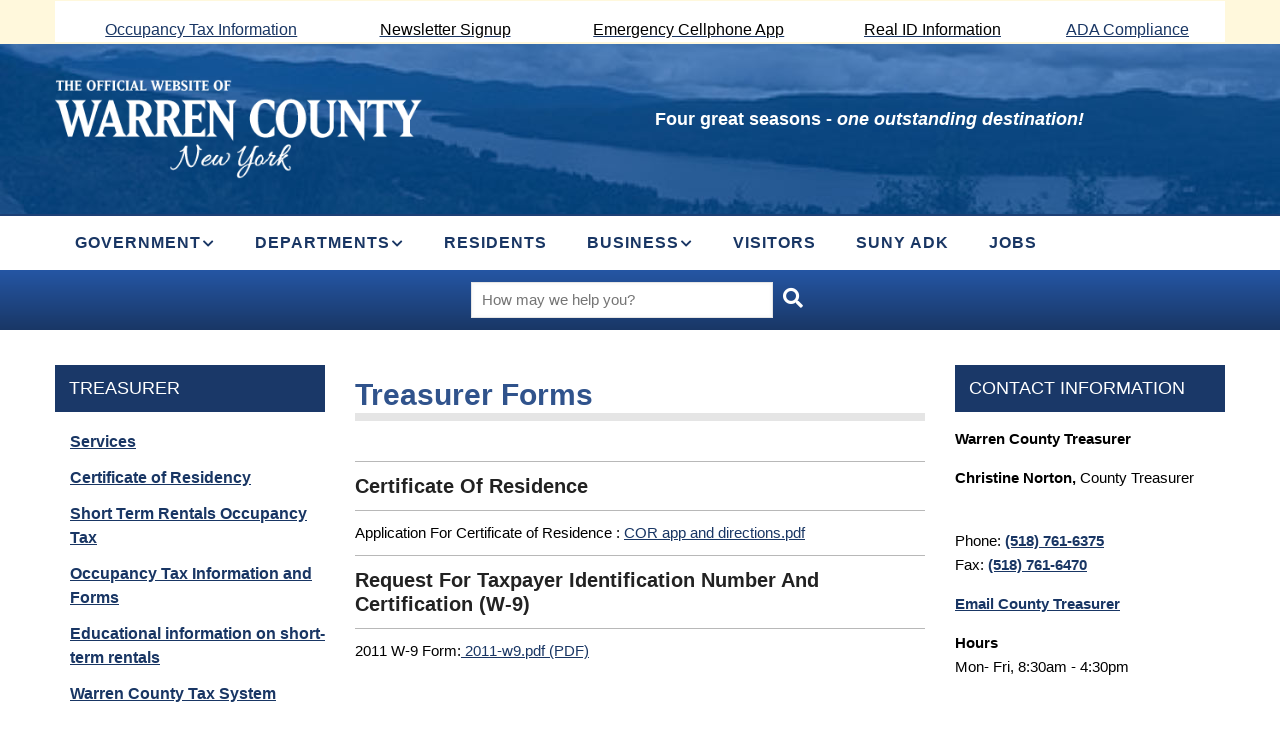

--- FILE ---
content_type: text/html; charset=UTF-8
request_url: https://www.warrencountyny.gov/treasurer/forms
body_size: 7914
content:
<!DOCTYPE html>
<html lang="en" dir="ltr" prefix="content: http://purl.org/rss/1.0/modules/content/  dc: http://purl.org/dc/terms/  foaf: http://xmlns.com/foaf/0.1/  og: http://ogp.me/ns#  rdfs: http://www.w3.org/2000/01/rdf-schema#  schema: http://schema.org/  sioc: http://rdfs.org/sioc/ns#  sioct: http://rdfs.org/sioc/types#  skos: http://www.w3.org/2004/02/skos/core#  xsd: http://www.w3.org/2001/XMLSchema# ">
  <head>
    <meta charset="utf-8" />
<noscript><style>form.antibot * :not(.antibot-message) { display: none !important; }</style>
</noscript><script async src="https://www.googletagmanager.com/gtag/js?id=UA-1613108-1"></script>
<script>window.dataLayer = window.dataLayer || [];function gtag(){dataLayer.push(arguments)};gtag("js", new Date());gtag("set", "developer_id.dMDhkMT", true);gtag("config", "UA-1613108-1", {"groups":"default","anonymize_ip":true,"page_placeholder":"PLACEHOLDER_page_path","allow_ad_personalization_signals":false});</script>
<meta name="Generator" content="Drupal 10 (https://www.drupal.org)" />
<meta name="MobileOptimized" content="width" />
<meta name="HandheldFriendly" content="true" />
<meta name="viewport" content="width=device-width, initial-scale=1.0" />
<link rel="icon" href="/sites/default/files/iconWarren1.ico" type="image/vnd.microsoft.icon" />
<link rel="canonical" href="https://www.warrencountyny.gov/treasurer/forms" />
<link rel="shortlink" href="https://www.warrencountyny.gov/node/285" />

    <title>Treasurer Forms | Warren County</title>
    <link rel="stylesheet" media="all" href="/sites/default/files/css/css_fzU4ZIGARelPtOU8LwKhyFKS8IutinG1jU0bfBZohAI.css?delta=0&amp;language=en&amp;theme=gavias_colin&amp;include=[base64]" />
<link rel="stylesheet" media="all" href="/sites/default/files/css/css_QhmOsqi2JOLzW6Gj-A0sjQJzSzQa-wRpOQOvsjjkU7U.css?delta=1&amp;language=en&amp;theme=gavias_colin&amp;include=[base64]" />
<link rel="stylesheet" media="all" href="//fonts.googleapis.com/css?family=Work+Sans:400,500,600,700" />
<link rel="stylesheet" media="all" href="//fonts.googleapis.com/css?family=Roboto:400,700" />
<link rel="stylesheet" media="all" href="/sites/default/files/css/css_gk0SDPtsHkB6fgO0UscTWyIy5ZcsGaq7OR-KLqx_Qe8.css?delta=4&amp;language=en&amp;theme=gavias_colin&amp;include=[base64]" />


    <script type="application/json" data-drupal-selector="drupal-settings-json">{"path":{"baseUrl":"\/","pathPrefix":"","currentPath":"node\/285","currentPathIsAdmin":false,"isFront":false,"currentLanguage":"en"},"pluralDelimiter":"\u0003","suppressDeprecationErrors":true,"google_analytics":{"account":"UA-1613108-1","trackOutbound":true,"trackMailto":true,"trackTel":true,"trackDownload":true,"trackDownloadExtensions":"7z|aac|arc|arj|asf|asx|avi|bin|csv|doc(x|m)?|dot(x|m)?|exe|flv|gif|gz|gzip|hqx|jar|jpe?g|js|mp(2|3|4|e?g)|mov(ie)?|msi|msp|pdf|phps|png|ppt(x|m)?|pot(x|m)?|pps(x|m)?|ppam|sld(x|m)?|thmx|qtm?|ra(m|r)?|sea|sit|tar|tgz|torrent|txt|wav|wma|wmv|wpd|xls(x|m|b)?|xlt(x|m)|xlam|xml|z|zip"},"simpleResponsiveTable":{"maxWidth":"800","modulePath":"modules\/contrib\/simple_responsive_table"},"ckeditorAccordion":{"accordionStyle":{"collapseAll":1,"keepRowsOpen":null,"animateAccordionOpenAndClose":1,"openTabsWithHash":1,"allowHtmlInTitles":0}},"ajaxTrustedUrl":{"\/saa":true},"user":{"uid":0,"permissionsHash":"f68154105c82cdc50d53f11bd5ddd6abf83e50807e97437f47610da3aaab52db"}}</script>
<script src="/sites/default/files/js/js_3A8zzJ1LgrruuLRkazeOuAOu2N-IWVWviY4V0o_9zyg.js?scope=header&amp;delta=0&amp;language=en&amp;theme=gavias_colin&amp;include=eJx9j9EOwjAIRX9orp_U0BYbIsJS2JL-vVMTNZ3ZG_dwDwn5hoVcW4SctRVSCZ9pvjYVRylThY3AYlYmCZU1AV_M-57qd_esekwrccEW_uMZzNDtcNmYfqR3Ou8y9FF4oaOlWhkjCHB3yhZGMBndlx00tEXFaMPokBiHRx9JqXbu"></script>


    

          <style type="text/css">
        form#webform-submission-boe-election-inspector-signup-add-form legend {border-bottom:none!important}video {width:100%}
      </style>
    
          <style class="customize"></style>
    
    <link rel="stylesheet" href="https://www.warrencountyny.gov/themes/custom/gavias_colin/css/custom.css" media="screen" />
    <link rel="stylesheet" href="https://www.warrencountyny.gov/themes/custom/gavias_colin/css/update.css" media="screen" />

  </head>

  
  <body class="gavias-content-builder layout-no-sidebars wide path-node node--type-department-page">

    <a href="#page-main-content" class="visually-hidden focusable">
      Skip to main content
    </a>

    
    
      <div class="dialog-off-canvas-main-canvas" data-off-canvas-main-canvas>
    <div class="gva-body-wrapper">
	<div class="body-page gva-body-page">
	   <header id="header" class="header-default">

      <div class="topbar">
      <div class="topbar-inner">
        <div class="container">
          <div class="content">  <div class="region region-topbar">
    <div id="block-gaviascontentbuildertophomepagebanner" class="block block-gavias-content-builder block-gavias-content-builder-blockgavias-content-builder-block____2 no-title">
  
    
      <div class="content block-content">
      <div class="gavias-blockbuilder-content">
   
           		         		         		         		         						<div class="gbb-row-wrapper">
		  			  	<div class=" gbb-row   bg-size-width-100 "  style="background-color:white" >
		    	<div class="bb-inner remove_margin remove_padding remove_padding_col">  
		      	<div class="bb-container container">
			        	<div class="row">
			          	<div class="row-wrapper clearfix">
										<div  class="gsc-column col-lg-3 col-md-3 col-sm-6 col-xs-12 ">
	      <div class="column-inner  bg-size-cover  " >
	         <div class="column-content-inner">
	                                <div class="widget gsc-icon-box left box-margin-0 hptopicon text-dark"  >
               
               
               <div class="highlight_content">
                  <div class="title">
                                       </div>
                                       <div class="desc "><p><a title="occ" href="/treasurer/bedtax">Occupancy Tax Information</a></p></div>
                     
               </div>

                
            </div> 
            

            

         	         </div>  
	         	      </div>
	    </div>
	   		<div  class="gsc-column col-lg-2 col-md-2 col-sm-4 col-xs-12 ">
	      <div class="column-inner  bg-size-cover  " >
	         <div class="column-content-inner">
	                                <div class="widget gsc-icon-box left box-margin-0 hptopicon text-dark"  >
               
               
               <div class="highlight_content">
                  <div class="title">
                                       </div>
                                       <div class="desc "><p><a href="https://mailchi.mp/0e245218314e/warrencountyny"><span style="color: #000000;">Newsletter Signup</span></a></p></div>
                     
               </div>

                
            </div> 
            

            

         	         </div>  
	         	      </div>
	    </div>
	   		<div  class="gsc-column col-lg-3 col-md-3 col-sm-6 col-xs-12 ">
	      <div class="column-inner  bg-size-cover  " >
	         <div class="column-content-inner">
	                                <div class="widget gsc-icon-box left box-margin-0 hptopicon text-dark"  >
               
               
               <div class="highlight_content">
                  <div class="title">
                                       </div>
                                       <div class="desc "><p style="text-align: left;"><a href="/news/warren-county-oes-releases-new-emergency-notification-app-cellphones"><span style="color: #000000;">Emergency Cellphone App</span></a></p>
<!--<p style="text-align: left;"><a title="Amended Official Gen. Election 2021 Results" href="https://ny.votereporting.com/WAR/144/Summary/">Amended Official Gen. Election 2021 Results</a></p>--></div>
                     
               </div>

                
            </div> 
            

            

         	         </div>  
	         	      </div>
	    </div>
	   		<div  class="gsc-column col-lg-2 col-md-2 col-sm-4 col-xs-12 ">
	      <div class="column-inner  bg-size-cover  " >
	         <div class="column-content-inner">
	                                <div class="widget gsc-icon-box left box-margin-0 hptopicon text-dark"  >
               
               
               <div class="highlight_content">
                  <div class="title">
                                       </div>
                                       <div class="desc "><p><a href="/clerk/dmvedl"><span style="color: #000000;">Real ID Information</span></a></p></div>
                     
               </div>

                
            </div> 
            

            

         	         </div>  
	         	      </div>
	    </div>
	   		<div  class="gsc-column col-lg-2 col-md-2 col-sm-4 col-xs-12 ">
	      <div class="column-inner  bg-size-cover  " >
	         <div class="column-content-inner">
	                                <div class="widget gsc-icon-box top-center box-margin-small text-dark"  >
               
               
               <div class="highlight_content">
                  <div class="title">
                                       </div>
                                       <div class="desc "><p><a title="ADA Compliance" href="/ADA/Home">ADA Compliance</a></p></div>
                     
               </div>

                
            </div> 
            

            

         	         </div>  
	         	      </div>
	    </div>
	   							</div>
	     	 			</div>
    				</div>
  				</div>  
			  			</div>  
		</div>
		  
 </div> 

    </div>
  </div>

  </div>
</div>
        </div>
      </div>
    </div>
  
    
  <div class="header-main">
    <div class="container">
      <div class="header-inner clearfix">
        <div class="row">
          <div class="col-md-6 col-sm-4 col-xs-4 branding">
                            <div class="region region-branding">
    
      <a href="/" title="Home" rel="home" class="site-branding-logo">
        
        <img class="logo-site" src="/sites/default/files/wc-whlogo.png" alt="Home" />
        
    </a>
    
  </div>

                      </div>
          <div class="col-md-6 col-sm-8 col-xs-8 right-header">
                            <div class="region region-header-right">
    <div id="block-tagline" class="tagblock block block-block-content block-block-content44bd81a6-4bbe-4bc9-9c36-3874721ec1dd no-title">
  
    
      <div class="content block-content">
      
            <div class="clearfix text-formatted field field--name-body field--type-text-with-summary field--label-hidden field__item"><p><strong>Four great seasons - <em>one outstanding destination!</em></strong></p>
</div>
      
    </div>
  </div>

  </div>

                      </div>
        </div>
      </div>
    </div>
  </div>

  <div class="main-menu ">
    <div class="container header-content-layout">
      <div class="header-main-inner p-relative">
        <div class="row">
          <div class="col-md-12 col-sm-12 col-xs-12 p-static">
            <div class="area-main-menu">
              <div class="area-inner">
                <div class="gva-offcanvas-mobile">
                  <div class="close-offcanvas hidden"><i class="fa fa-times"></i></div>
                                        <div class="region region-main-menu">
    <nav aria-labelledby="block-gavias-colin-main-menu-menu" id="block-gavias-colin-main-menu" class="block block-menu navigation menu--main">
          
  
  <h2  class="visually-hidden block-title block-title" id="block-gavias-colin-main-menu-menu"><span>Main navigation</span></h2>
  
  <div class="block-content">
                 
<div class="gva-navigation">

              <ul  class="clearfix gva_menu gva_menu_main">
      
                              
            <li  class="menu-item menu-item--expanded ">
        <a href="/gov">          GOVERNMENT<span class="icaret nav-plus fas fa-chevron-down"></span>        </a>
          
                      <ul class="menu sub-menu">
                              
            <li  class="menu-item">
        <a href="/bos">          Board of Supervisors        </a>
          
              </li>
                          
            <li  class="menu-item">
        <a href="/gov#ctygov">          County Government        </a>
          
              </li>
                          
            <li  class="menu-item">
        <a href="/gov#stategov">          State Government        </a>
          
              </li>
                          
            <li  class="menu-item">
        <a href="/gov#towngov">          Town Government        </a>
          
              </li>
        </ul>
        </li>
                         
         
                  
            <li  class="menu-item menu-item--expanded  gva-mega-menu megamenu menu-grid menu-columns-3">
        <a href="/departments">          DEPARTMENTS<span class="icaret nav-plus fas fa-chevron-down"></span>        </a>
          
                      <ul class="menu sub-menu">
                              
            <li  class="menu-item menu-item--expanded">
        <a href="">          A-C<span class="icaret nav-plus fas fa-chevron-down"></span>        </a>
          
                      <ul class="menu sub-menu">
                              
            <li  class="menu-item">
        <a href="/ofa">          Aging, Office for the        </a>
          
              </li>
                          
            <li  class="menu-item">
        <a href="/counsel">          Assigned Counsel        </a>
          
              </li>
                          
            <li  class="menu-item">
        <a href="/auditor">          Auditor        </a>
          
              </li>
                          
            <li  class="menu-item">
        <a href="/boe">          Board Of Elections        </a>
          
              </li>
                          
            <li  class="menu-item">
        <a href="/boardofethics">          Board of Ethics        </a>
          
              </li>
                          
            <li  class="menu-item">
        <a href="/bos">          Board of Supervisors        </a>
          
              </li>
                          
            <li  class="menu-item">
        <a href="/fpbc">          Building Code Enforcement        </a>
          
              </li>
                          
            <li  class="menu-item">
        <a href="/civilservice">          Civil Service        </a>
          
              </li>
                          
            <li  class="menu-item">
        <a href="/gov/clerk">          Clerk Of Board Of Supervisors        </a>
          
              </li>
                          
            <li  class="menu-item">
        <a href="/gov/countyadministrator">          County Administrator        </a>
          
              </li>
                          
            <li  class="menu-item">
        <a href="/countyattorney">          County Attorney        </a>
          
              </li>
                          
            <li  class="menu-item">
        <a href="/clerk">          County Clerk        </a>
          
              </li>
                          
            <li  class="menu-item">
        <a href="/historian">          County Historian        </a>
          
              </li>
                          
            <li  class="menu-item">
        <a href="/cs">          Countryside Adult Home        </a>
          
              </li>
        </ul>
        </li>
                          
            <li  class="menu-item menu-item--expanded">
        <a href="">          D-M<span class="icaret nav-plus fas fa-chevron-down"></span>        </a>
          
                      <ul class="menu sub-menu">
                              
            <li  class="menu-item">
        <a href="/employmenttraining">          Department Of Workforce Development        </a>
          
              </li>
                          
            <li  class="menu-item">
        <a href="/da">          District Attorney        </a>
          
              </li>
                          
            <li  class="menu-item">
        <a href="/clerk/dmv">          DMV        </a>
          
              </li>
                          
            <li  class="menu-item">
        <a href="/economicdevelopment">          Economic Development        </a>
          
              </li>
                          
            <li  class="menu-item">
        <a href="/emergencyservices">          Emergency Services        </a>
          
              </li>
                          
            <li  class="menu-item">
        <a href="/extension">          Extension Services        </a>
          
              </li>
                          
            <li  class="menu-item">
        <a href="/airport">          Floyd Bennett Memorial Airport        </a>
          
              </li>
                          
            <li  class="menu-item">
        <a href="/foster-children-program">          Foster Contact        </a>
          
              </li>
                          
            <li  class="menu-item">
        <a href="/gis">          GIS Program        </a>
          
              </li>
                          
            <li  class="menu-item">
        <a href="/healthservices">          Health Services        </a>
          
              </li>
                          
            <li  class="menu-item">
        <a href="/hr">          Human Resources        </a>
          
              </li>
                          
            <li  class="menu-item">
        <a href="/it">          Information Technology        </a>
          
              </li>
                          
            <li  class="menu-item">
        <a href="/mhcs">          Mental Health - Community Services        </a>
          
              </li>
        </ul>
        </li>
                          
            <li  class="menu-item menu-item--expanded">
        <a href="">          N-Z<span class="icaret nav-plus fas fa-chevron-down"></span>        </a>
          
                      <ul class="menu sub-menu">
                              
            <li  class="menu-item">
        <a href="/parksandrec">          Parks and Recreation        </a>
          
              </li>
                          
            <li  class="menu-item">
        <a href="/planning">          Planning And Community Development        </a>
          
              </li>
                          
            <li  class="menu-item">
        <a href="/probation">          Probation        </a>
          
              </li>
                          
            <li  class="menu-item">
        <a href="/public-defender">          Public Defender        </a>
          
              </li>
                          
            <li  class="menu-item">
        <a href="/dpw">          Public Works        </a>
          
              </li>
                          
            <li  class="menu-item">
        <a href="/purchasing">          Purchasing        </a>
          
              </li>
                          
            <li  class="menu-item">
        <a href="/rp">          Real Property Tax Services        </a>
          
              </li>
                          
            <li  class="menu-item">
        <a href="/insurance">          Self Insurance        </a>
          
              </li>
                          
            <li  class="menu-item">
        <a href="/sheriff">          Sheriff        </a>
          
              </li>
                          
            <li  class="menu-item">
        <a href="/SocServ">          Social Services        </a>
          
              </li>
                          
            <li  class="menu-item">
        <a href="https://www.sunyacc.edu">          SUNY Adirondack        </a>
          
              </li>
                          
            <li  class="menu-item">
        <a href="/tourism">          Tourism        </a>
          
              </li>
                          
            <li  class="menu-item">
        <a href="/trafficsafety">          Traffic Safety | STOP-DWI        </a>
          
              </li>
                          
            <li  class="menu-item">
        <a href="/treasurer">          Treasurer        </a>
          
              </li>
                          
            <li  class="menu-item">
        <a href="/veterans">          Veterans&#039; Services        </a>
          
              </li>
                          
            <li  class="menu-item">
        <a href="/weights">          Weights and Measures        </a>
          
              </li>
                          
            <li  class="menu-item">
        <a href="https://www.warrencountyny.gov/wic">          WIC        </a>
          
              </li>
                          
            <li  class="menu-item">
        <a href="/youth">          Youth Bureau        </a>
          
              </li>
        </ul>
        </li>
        </ul>
        </li>
                          
            <li  class="menu-item ">
        <a href="/residents">          RESIDENTS        </a>
          
              </li>
                          
            <li  class="menu-item menu-item--expanded ">
        <a href="/business">          BUSINESS<span class="icaret nav-plus fas fa-chevron-down"></span>        </a>
          
                      <ul class="menu sub-menu">
                              
            <li  class="menu-item">
        <a href="/LDC">          Local Development Corporation        </a>
          
              </li>
        </ul>
        </li>
                          
            <li  class="menu-item ">
        <a href="https://www.visitlakegeorge.com">          VISITORS        </a>
          
              </li>
                          
            <li  class="menu-item ">
        <a href="https://www.sunyacc.edu/">          SUNY ADK        </a>
          
              </li>
                          
            <li  class="menu-item ">
        <a href="https://www.warrencountyny.gov/JOBS">          JOBS        </a>
          
              </li>
        </ul>
  

</div>


        </div>  
</nav>

  </div>


                                                    </div>

                <div id="menu-bar" class="menu-bar hidden-lg hidden-md">
                  <span class="one"></span>
                  <span class="two"></span>
                  <span class="three"></span>
                </div>

                
                              </div>
            </div>
          </div>

        </div>
      </div>
    </div>
  </div>

</header>

	   
		<div role="main" class="main main-page">

			<div class="clearfix"></div>
			
							<div class="help gav-help-region">
					<div class="container">
						<div class="content-inner">
							
						</div>
					</div>
				</div>
			
			<div class="clearfix"></div>
							<div class="before_content area">
					<div class="container">
						<div class="row">
							<div class="col-xs-12">
								  <div class="region region-before-content">
    <div class="views-exposed-form block block-views block-views-exposed-filter-blocksaa-page-1 no-title" data-drupal-selector="views-exposed-form-saa-page-1" id="block-exposedformsaapage-1">
  
    
      <div class="content block-content">
      <form action="/saa" method="get" id="views-exposed-form-saa-page-1" accept-charset="UTF-8">
  <div class="form--inline clearfix">
  <div class="js-form-item form-item js-form-type-textfield form-type-textfield js-form-item-search-api-fulltext form-item-search-api-fulltext">
      <label for="edit-search-api-fulltext">Search</label>
        <input placeholder="How may we help you?" data-drupal-selector="edit-search-api-fulltext" type="text" id="edit-search-api-fulltext" name="search_api_fulltext" value="" size="30" maxlength="128" class="form-text" />

        </div>
<div data-drupal-selector="edit-actions" class="form-actions js-form-wrapper form-wrapper" id="edit-actions--9253711768786336"><input data-drupal-selector="edit-submit-saa" type="submit" id="edit-submit-saa" value="" class="button js-form-submit form-submit" />
</div>

</div>

</form>

    </div>
  </div>

  </div>

								</div>
						</div>
					</div>
				</div>
			
			<div class="clearfix"></div>

			<div id="content" class="content content-full">
				<div class="container container-bg">
					<div class="content-main-inner">
	<div class="row">
		
					
					 

		<div id="page-main-content" class="main-content col-xs-12 col-md-6 col-md-push-3 sb-r sb-l ">

			<div class="main-content-inner">
				
									<div class="content-top">
						  <div class="region region-content-top">
    <div id="block-gavias-colin-page-title" class="block block-core block-page-title-block no-title">
  
    
      <div class="content block-content">
      
  <h1 class="title page-title"><span class="field field--name-title field--type-string field--label-hidden">Treasurer Forms</span>
</h1>


    </div>
  </div>

  </div>

					</div>
				
									<div class="content-main">
						  <div class="region region-content">
    <div id="block-gavias-colin-content" class="block block-system block-system-main-block no-title">
  
    
      <div class="content block-content">
      

<article data-history-node-id="285" class="node node--type-department-page node--promoted node--view-mode-full clearfix">
  <header>
    
            
      </header>
  <div class="node__content clearfix">
    
            <div class="clearfix text-formatted field field--name-body field--type-text-with-summary field--label-hidden field__item"><hr>
<h3>Certificate of Residence</h3>

<hr>
<p>Application For Certificate of Residence : <a href="/sites/default/files/treasurer/docs/COR%20app%20and%20directions.pdf">COR app and directions.pdf</a></p>

<hr>
<h3>Request for Taxpayer Identification Number and Certification (W-9)</h3>

<hr>
<p>2011 W-9 Form:<a href="/sites/default/files/treasurer/docs/2011-w9.pdf">&nbsp;2011-w9.pdf&nbsp;(PDF)</a></p>

<p>&nbsp;</p>
</div>
      
  </div>
</article>

    </div>
  </div>

  </div>

					</div>
				
							</div>

		</div>

		<!-- Sidebar Left -->
											 				 		
			
			<div class="col-md-3 col-md-pull-6 col-sm-12 col-xs-12 sidebar sidebar-left">
				<div class="sidebar-inner">
					  <div class="region region-sidebar-left">
    <div id="block-treasurernavigation" class="navblock block block-block-content block-block-content257048ca-706a-4874-bb97-e8774ebcd2e2 no-title">
  
    
      <div class="content block-content">
      
            <div class="clearfix text-formatted field field--name-body field--type-text-with-summary field--label-hidden field__item"><h3><a href="/treasurer">Treasurer</a></h3><ul><li><a href="/treasurer/services">Services</a></li><li><a href="/treasurer/residency">Certificate of Residency</a></li><li><a href="/Treasurer/STRBT">Short Term Rentals Occupancy Tax</a></li><li><a href="/treasurer/bedtax">Occupancy Tax Information and Forms</a></li><li><a href="/sites/default/files/STR%20Lunch%20%26%20Learn.4.9.25.pdf">Educational information on short-term rentals</a></li><li><a href="https://public.warrencountyny.gov/vinyl/app/Property Taxes">Warren County Tax System</a></li><li><a href="/treasurer/forms">Forms</a></li><li><a href="/sites/default/files/treasurer/docs/2026%20Petition%20and%20Notice%20of%20Foreclosure.pdf">2026&nbsp;Petition &amp; Notice of Foreclosure</a></li></ul><p><strong>Reports</strong></p><ul><li><a href="/treasurer/financial">Financial Reports</a></li><li><a href="/treasurer/budgets">Budget Reports</a></li></ul><hr></div>
      
    </div>
  </div>

  </div>

				</div>
			</div>
				<!-- End Sidebar Left -->

		<!-- Sidebar Right -->
																 

			<div class="col-lg-3 col-md-3 col-sm-12 col-xs-12 sidebar sidebar-right theiaStickySidebar">
				<div class="sidebar-inner">
					  <div class="region region-sidebar-right">
    <div id="block-treasurercontact" class="contactblock block block-block-content block-block-content63fcbbd7-5e76-4d0b-a0d2-d55e1497bbd1 no-title">
  
    
      <div class="content block-content">
      
            <div class="clearfix text-formatted field field--name-body field--type-text-with-summary field--label-hidden field__item"><h3>CONTACT INFORMATION</h3>

<p><strong>Warren County Treasurer</strong></p>

<p><strong>Christine Norton, </strong>County Treasurer<br>
&nbsp;</p>

<p>Phone:&nbsp;<a href="http://(518) 761-6375"><strong>(518) 761-6375</strong></a><br>
Fax:&nbsp;<a href="http://(518) 761-6470"><strong>(518) 761-6470</strong></a></p>

<p><strong><a href="/treasurer/contact">Email County Treasurer</a></strong></p>

<p><strong>Hours</strong><br>
Mon-&nbsp;Fri, 8:30am - 4:30pm</p>

<p>&nbsp;</p>
</div>
      
    </div>
  </div>

  </div>

				</div>
			</div>
				<!-- End Sidebar Right -->
		
	</div>
</div>
				</div>
			</div>

							<div class="highlighted area">
					<div class="container">
						  <div class="region region-highlighted">
    <div data-drupal-messages-fallback class="hidden"></div>

  </div>

					</div>
				</div>
			
			
      

		</div>
	</div>

	
<footer id="footer" class="footer">
  <div class="footer-inner">

     <div class="footer-center">
        <div class="container">
           <div class="row">
                              <div class="footer-first col-lg-3 col-md-3 col-sm-12 col-xs-12 column">
                    <div class="region region-footer-first">
    <div id="block-footercontactblock" class="block block-block-content block-block-content2ccb7a18-e719-44ed-b826-91447265c8d7 no-title">
  
    
      <div class="content block-content">
      
            <div class="clearfix text-formatted field field--name-body field--type-text-with-summary field--label-hidden field__item"><p class="text-align-center"><img alt="Warren County seal" data-entity-type="image" data-entity-uuid="0" id="countyseal" src="/sites/default/files/wc-seal.png"></p>

<p class="text-align-center">Contact Warren County:</p>

<p class="text-align-center"><strong>Warren County Municipal Center</strong><br>
1340 U.S. 9,<br>
Lake George, NY 12845</p>

<p class="text-align-center">Phone: <strong>(518) 761-6355</strong></p>

<p class="text-align-center">© 2023 Copyright Warren County</p></div>
      
    </div>
  </div>

  </div>

                </div>
              
                             <div class="footer-second col-lg-3 col-md-3 col-sm-12 col-xs-12 column">
                    <div class="region region-footer-second">
    <div id="block-footernavigation" class="block block-block-content block-block-content5e8daa47-265b-4152-9807-613d123e5461 no-title">
  
    
      <div class="content block-content">
      
            <div class="clearfix text-formatted field field--name-body field--type-text-with-summary field--label-hidden field__item"><p><a href="/business">Business</a></p>

<p><a href="/residents">Residents</a></p>

<p><a href="/visitors">Visitors</a></p>

<p><a href="/departments">Departments</a></p>

<p><a href="/gov">Government</a></p>

<p><a href="/contact">Contact</a></p>
</div>
      
    </div>
  </div>

  </div>

                </div>
              
                              <div class="footer-third col-lg-3 col-md-3 col-sm-12 col-xs-12 column">
                    <div class="region region-footer-third">
    <div id="block-footersecondarynavigation" class="block block-block-content block-block-contentb58374d5-26d8-40da-81c1-9aabee5524ad no-title">
  
    
      <div class="content block-content">
      
            <div class="clearfix text-formatted field field--name-body field--type-text-with-summary field--label-hidden field__item"><p><a href="/2013-08ada">Accessibility &amp; Standards</a></p>

<p><a href="/bos">Directory of Officials</a></p>

<p><a href="https://www.visitlakegeorge.com/privacy-policy">Privacy Policy</a></p>
</div>
      
    </div>
  </div>

  </div>

                </div>
              
                               <div class="footer-four col-lg-3 col-md-3 col-sm-12 col-xs-12 column">
                    <div class="region region-footer-four">
    <div id="block-footercountyconnections" class="block block-block-content block-block-contentd9616411-c3d9-40f4-8eb3-79cf3cd935ee no-title">
  
    
      <div class="content block-content">
      
            <div class="clearfix text-formatted field field--name-body field--type-text-with-summary field--label-hidden field__item"><p class="text-align-center"><strong>County Connections</strong></p>

<div class="text-align-center" id="socialconnect"><a href="https://www.facebook.com/warrencountyny"><i class="fab fa-facebook-f" title="Facebook Link"><span class="visuallyHidden">Link to our Facebook Account</span></i></a><a href="https://x.com/warrencountyny"><i class="fab fa-twitter" title="X Link"><span class="visuallyHidden">Link to our X Account</span></i></a></div>

<div class="text-align-center" id="google_translate_element">&nbsp;</div>
<script type="text/javascript">
function googleTranslateElementInit() {
  new google.translate.TranslateElement({pageLanguage: 'en'}, 'google_translate_element');
}
</script><script type="text/javascript" src="//translate.google.com/translate_a/element.js?cb=googleTranslateElementInit"></script></div>
      
    </div>
  </div>

  </div>

                </div>
                         </div>
        </div>
    </div>
  </div>

  
</footer>
</div>


  </div>

    
    <script src="/sites/default/files/js/js_rmKcASva-tZ49U7BWTU2aq6BOygZsn6kl0C1rqG-M2U.js?scope=footer&amp;delta=0&amp;language=en&amp;theme=gavias_colin&amp;include=eJx9j9EOwjAIRX9orp_U0BYbIsJS2JL-vVMTNZ3ZG_dwDwn5hoVcW4SctRVSCZ9pvjYVRylThY3AYlYmCZU1AV_M-57qd_esekwrccEW_uMZzNDtcNmYfqR3Ou8y9FF4oaOlWhkjCHB3yhZGMBndlx00tEXFaMPokBiHRx9JqXbu"></script>
<script src="/modules/contrib/ckeditor_accordion/js/accordion.frontend.min.js?t8kxum"></script>
<script src="/modules/custom/gavias_content_builder/vendor/skrollr.min.js?v=1.x"></script>
<script src="/modules/custom/gavias_content_builder/vendor/main.js?v=1.x"></script>
<script src="/sites/default/files/js/js_c1n-574EmzORVwhTKvMhbTmZf1kq7L6Ez-HURmW_fCY.js?scope=footer&amp;delta=4&amp;language=en&amp;theme=gavias_colin&amp;include=eJx9j9EOwjAIRX9orp_U0BYbIsJS2JL-vVMTNZ3ZG_dwDwn5hoVcW4SctRVSCZ9pvjYVRylThY3AYlYmCZU1AV_M-57qd_esekwrccEW_uMZzNDtcNmYfqR3Ou8y9FF4oaOlWhkjCHB3yhZGMBndlx00tEXFaMPokBiHRx9JqXbu"></script>


        <div id="gva-overlay"></div>
    <script> (function(){ var s = document.createElement('script'); var h = document.querySelector('head') || document.body; s.src = 'https://acsbapp.com/apps/app/dist/js/app.js'; s.async = true; s.onload = function(){ acsbJS.init({ statementLink : '', footerHtml : '', hideMobile : false, hideTrigger : false, disableBgProcess : false, language : 'en', position : 'right', leadColor : '#146FF8', triggerColor : '#146FF8', triggerRadius : '50%', triggerPositionX : 'right', triggerPositionY : 'bottom', triggerIcon : 'people', triggerSize : 'bottom', triggerOffsetX : 20, triggerOffsetY : 20, mobile : { triggerSize : 'small', triggerPositionX : 'right', triggerPositionY : 'bottom', triggerOffsetX : 10, triggerOffsetY : 10, triggerRadius : '20' } }); }; h.appendChild(s); })();</script>
  <script defer src="https://static.cloudflareinsights.com/beacon.min.js/vcd15cbe7772f49c399c6a5babf22c1241717689176015" integrity="sha512-ZpsOmlRQV6y907TI0dKBHq9Md29nnaEIPlkf84rnaERnq6zvWvPUqr2ft8M1aS28oN72PdrCzSjY4U6VaAw1EQ==" data-cf-beacon='{"version":"2024.11.0","token":"f3d3647660254df9ad08e8429c7c7856","r":1,"server_timing":{"name":{"cfCacheStatus":true,"cfEdge":true,"cfExtPri":true,"cfL4":true,"cfOrigin":true,"cfSpeedBrain":true},"location_startswith":null}}' crossorigin="anonymous"></script>
</body>
</html>


--- FILE ---
content_type: text/css
request_url: https://www.warrencountyny.gov/themes/custom/gavias_colin/css/custom.css
body_size: 2819
content:
.content ul {margin-bottom:20px;}

.sidebar-inner ul {margin-bottom:0;}

.content img { margin-bottom: 20px; }

hr {
    margin-top: 10px;
    margin-bottom: 10px;
    border: 0;
    border-top: 1px solid #b8b8b8; }

.sidebar-inner hr {
        border-top: 2px solid #b8b8b8; }

b, strong { font-weight: 600; }

.tagblock {color:white; font-size:18px;padding-top:8px;}
iframe {border:none!important;}

strong.field-content.eventdate {
    padding-bottom: 15px;
    display: block; font-size:17px;}

.before_content.area {background-image: linear-gradient(#2556a4, #193766);margin-bottom: 35px;}

.search-form__submit {
    border: none;
    background: transparent;
    font-family: 'FontAwesome';
    color: white;
    font-weight: 900; font-size:20px;}

.js-form-item.form-item.js-form-type-textfield.form-item-search-api-fulltext.js-form-item-search-api-fulltext label {
    display: none;
}

.bannertext a {color:white!important; text-decoration:none!important;}

  input#edit-submit-saa, input#edit-submit-saa--1, input#edit-submit-saa--2 {
      border: none;
      background: transparent;
      font-family: 'FontAwesome';
      color: white;
      font-weight: 900; font-size:20px; margin-top: 11px;}

#block-gavias-colin-search {
    margin-left: auto;
    margin-right: auto;
    text-align: center;
    margin-bottom: 0px;
    padding-top: 10px;
    padding-bottom: 14px; }

input[type="search"] {
    width: 20%; }

a {color: #193664; text-decoration: underline; }

body {color: black; font-family: "Poppins", sans-serif;
    font-size: 15px;
    line-height: 1.6;
    font-weight: 400;}

    .topbar {
        background: #fff8dc!important;
        color: #193664!important;
        font-size: 16px!important;
        padding: 2px 0!important;
        margin-top: -1px;
    }
    .topbar i {
        color: #193664; }
    .covidban a {
        border: 3px solid #193664;
        display: block;
        position: relative;
        text-align: center;
        background: white;
        width: 40%;
        margin: 0 auto;
        padding: 4px; font-weight:bold;}

  .covidban ul.contextual-links a {border:none; font-weight:normal; width:100%;}

.visuallyHidden { display: none; }

#footer .fab { font-size: 40px; padding: 15px;}

.footer-second {padding-left:80px;}

img#countyseal {opacity: .5;}

.area.after-content { background: #e5e5e5;}

#newstitle { margin-bottom: 26px; padding-top: 20px; text-align:center; display:inline-block; margin-left:auto;margin-right:auto; margin-bottom:20px;}
#newstitle h1 {color:#30538C;}
#viewmore {display:inline-block;
    background: white;
    padding: 7px;
    float: right;
    margin-top: 18px;
    font-size: 16px;
    letter-spacing: 2px;
    font-weight: 600;}
#viewmore a {color:#30538C;}

h1, h2, h3, h4, h5, h6, .h1, .h2, .h3, .h4, .h5, .h6 { font-family: "Poppins", sans-serif; }

.newscol .views-field.views-field-title {font-size:18px; font-weight:600;}
.views-field.views-field-title a {text-decoration:underline;}
.footer-top { padding-top: 40px; padding-bottom:20px; }
div.boslink {column-count: 3;-webkit-column-count: 3; -moz-column-count: 3; margin-top: 0px;}
div.boslink a {text-decoration:underline; font-size:17px; height:83px; background: #e5e5e5; padding:12px; display: block;width: 250px;}
div.boslink a:hover {   background: #aabcd9; }

.taxterm { display: inline-block; }
.taxterm p {   display: inline-block; }

.footer-top i.fas.fa-link, .footer-top i.fas.fa-building {
    background: #e5e5e5; color:#30538C;
    width: 100%;
    height: 100%;
    border-radius: 50%;text-align: center;
    font-size: 30px;
    padding-top: 16px; padding-left:6px;}

.ft-icon {width: 90px;
    height: 90px;
    border: 3px solid rgba(0,0,0,0.1);
    border-radius: 50%;
    -webkit-border-radius: 50%; padding: 10px; margin-left:auto;margin-right:auto;text-align:center;}

.footer-top h2 {color:#30538C; padding-bottom:20px;}

i.fas.fa-newspaper, i.fas.fa-tree, i.fas.fa-id-badge, i.fas.fa-file-alt, i.fas.fa-exclamation-triangle, i.fas.fa-video {
    font-size: 24px; color:#30538C; width: 30px;
    text-align: center;
    margin-right: 15px; }

.frontpage #page-main-content { min-height: 0px; }

.frontpage .page-title { text-align: center; color:#30538C; border-bottom: none; }


.navblock h3 {
    font-weight: 400;
    line-height: 1.1;
    color: white;
    font-size: 18px;
    display: block;
    padding: 14px;
    background-color: #1a3868;
    color: white;
    text-transform: none;
    margin-top: 0;
  text-transform: uppercase; }

.navblock h3 a { color:white;
    text-decoration: none; }

    .contactblock h3 {
        font-weight: 400;
        line-height: 1.1;
        font-size: 18px;
        display: block;
        padding: 14px;
        background-color: #1a3868;
        color: white;
        text-transform: none;
        margin-top: 0; }

    .contactblock h3 a { color:white;
        text-decoration: none; }

.navblock ul li {
    font-weight: 600;
    display: block;
    font-size: 16px;
    padding-top: 3px;
    padding-bottom: 3px;
    line-height: 150%; }

.navblock ul li a {
    font-weight: 600;
    display: block;
    padding-left: 15px;
    font-size: 16px;
    padding-top: 3px;
    padding-bottom: 3px;
    line-height: 150%; }

.navblock ul li:hover {
    background-color: #e5e5e5; }

.navblock ul {
    list-style-type: none;
    padding: 0;}

.page-title {
    border-bottom: 8px #e5e5e5 solid; color:#30538C;}

.foldershare-searchbox input[type="search"] { width: 100%;}

div.boslink p {
    vertical-align: top;
    display: inline-block;  }

.views-field.views-field-field-department-title {font-size: 22px;
    font-weight: bold; }

#alphalist {     text-align: center; }

.views-field.views-field-field-email-contact-form {font-weight: bold;}

.dptrow {
    padding-top: 20px;
    padding-bottom: 20px;
    border-bottom: 1px solid #a5a49c;
    padding-left: 8px;
    padding-right: 8px; }


p.toplink {text-align:center; font-weight:bold; background:#e5e5e5; display:block; padding: 10px; width:50%; margin-left:auto;margin-right:auto;}

.align-right {padding-left:20px;}
.align-left {padding-right:20px;}

p.alert {
    border: 2px solid #dbb300;
    background: #fff8dc;
    border-radius: .2em;
    margin: 2em 0 2em 0!important;
    padding: .5em 1em .5em 1em;
  display:block;}

p.aside {
        background:#e5e5e5;
        margin: 2em 0 2em 0!important;
        padding: .5em 1em .5em 1em;
      display:block;}
.original-text {text-align:left!important;}

.ckeditor-accordion-container > dl dt > a, .ckeditor-accordion-container > dl dt > a:not(.button) {background-color: #808080;}

.ckeditor-accordion-container > dl dt.active > a, .ckeditor-accordion-container > dl dt.active > a:not(.button) {
    background-color: #1a3868; }

.ckeditor-accordion-container > dl dt > a:hover, .ckeditor-accordion-container > dl dt > a:not(.button):hover {
    background-color: #808080; }

.ckeditor-accordion-container > dl {
    border: 1px solid #808080;}

.histtable td {border:none;}
.histtable th {border:none;}

.form-required::after {
            content: '';
            vertical-align: super;
            display: inline-block;
            background-image: url(../images/required.svg);
            background-repeat: no-repeat;
            background-size: 6px 6px;
            width: 6px;
            height: 6px;
            margin: 0 0.3em;}

.main-content-inner a:not([href*='warrencountyny.gov']):not([href^='#']):not([href^='/']):not([href*='mailto']):not([href*='tel']):after  {background: transparent url(../images/exlk.png) no-repeat scroll 100% 60%;
padding: 0 16px 0 0;}

a.btn-theme {background: #30538b!important; padding: 0 36px 0 24px!important; }

.ckeditor-accordion-container > dl dt > a, .ckeditor-accordion-container > dl dt > a:not(.button) { border-bottom: 1px solid white;}

.ckeditor-accordion-container > dl dt:last-of-type > a { border-bottom: 0; }

.gavias-slider .swiper-slide.center_bottom .gva-caption {margin-top:0!important; bottom:5px!important; position:absolute!important;}
.contextual-region .contextual .contextual-links a { color: black!important; }
.views-field.views-field-job-title {font-weight: bold; padding-top:5px; padding-bottom:5px;}

.skiptranslate.goog-te-gadget {
    background: white;
    padding-top: 5px;
    width: 70%;
    margin-left: auto;
    margin-right: auto;
    border-radius: 5px; }

a.goog-logo-link {color:black!important;}
.goog-te-combo { color: black!important; }
.goog-te-gadget { color: black!important; }
.fa-pulse{animation:a 1s infinite linear!important;}

.gsc-tabs ul li a {
    padding: 8px 10px 8px 15px;
    display: block;
    border: 1px solid rgba(0,0,0,0.1);
    text-transform: none;
    font-size: 14px;
    overflow: hidden;
    -webkit-transition: all 0.35s;
    -o-transition: all 0.35s;
    transition: all 0.35s;
    -moz-transition: all 0.35s;
    -ms-transition: all 0.35s;
    position: relative;
    font-weight: 600;
    margin-top: 5px; }
.gsc-tabs ul li a:hover {   background: #eeeeee; }
.gsc-tabs .tab-pane ul { list-style-type: none!important; padding: 0; }
.widget.gsc-block-drupal.title-align-left .block-title {
    text-align: left;
    font-size: 22px;
    font-weight: 700;
    color: #036bcc;
    text-transform: none!important; }

.events-list li.view-list-item {
    border-bottom: 1px solid gray;
    margin: 0!important;
    padding-bottom: 10px;
    padding-top: 10px; }
.intranetrow { border-bottom: 1px solid gray;
    margin: 0!important;
    padding-bottom: 10px;
    padding-top: 10px; }
.views-field.views-field-field-intranet-event-date {font-size:20px; font-weight:600; padding-top:5px; padding-bottom:5px;}
.gbb-row .bb-inner {   padding-top: 20px; padding-bottom: 20px;}
.messagehead {   font-size: 20px; }

.newsrow {margin-bottom: 15px;
    border-bottom: solid gray 1px;
    padding-bottom: 15px;}
.newsname {font-size: 1.2em;}

ul.doclist li.view-list-item {
    list-style-type: disc;
    margin: 10px 0 0 46px!important;
    overflow: visible; }

.docrow.item {
    list-style-type: disc;
    margin: 10px 0 0 46px!important;
    overflow: visible; }

.js-form-item.form-item.js-form-type-textfield.form-item-search-api-fulltext.js-form-item-search-api-fulltext {
    display: inline-block!important;
    text-align: center;
    margin-left: auto;
    margin-right: auto;
    position: relative;
    margin-top: 11px;
}

.hp-topbar .column-inner.bg-size-cover {
    border: 3px solid #193664; }

.widget.gsc-icon-box.left.hptopicon {
    text-align: center!important;
    margin: 0 auto; }

.region-before-content .block-views-exposed-filter-blocksaa-page-1 .form-actions {
    margin-top: 0 !important;
    margin-bottom: 0 !important;
}

.region-before-content .block-views-exposed-filter-blocksaa-page-1 .form-item {
    /* margin-top: 0 !important; */
    margin-bottom: 0 !important;
    float: none;
}

.gva-navigation .menu-item .menu-item--expanded {
    list-style-image : none;
}

form#views-exposed-form-saa-page-1 .form-actions {
    display: inline-block!important; }

form#views-exposed-form-saa-page-1 {
    text-align: center;  }

div#block-exposedformsaapage-1 {margin-bottom: 12px;}

@media (max-width: 766px) {
  header.header-default .header-main {padding:20px 0 5px 0;}
  .tagblock{padding:0; font-size:14px; line-height:130%}
  .tagblock p {margin-bottom: 0; margin-block-start: .2em;}
  input[type="search"] { width: 70%; }
  .covidban a {width:100%;}
  .views-view-grid .views-col {float:none;width: 100%!important;}
#viewmore {float:none;display:block;margin-bottom: 18px; margin-top:0;}
  .before_content.area {margin-bottom:5px;}
  }
  @media (min-width: 768px){
  .footer-top .col-sm-4 { width: 100%; }}
  @media (min-width: 992px){
  .footer-top .col-sm-4 { width: 33.3333%; }}
  @media (max-width: 650px) { div.boslink {-webkit-column-count: 1; -moz-column-count: 1;}}

  @media (max-width: 991px) {{color: black !important;}}

  @media (max-width: 991px) {
#footer .column { margin-bottom: 30px; text-align: center; }}

@media (min-width: 1202px)
 {.navigation .gva_menu > li > a {padding: 14px 20px;font-size: 16px;}}
 @media (max-width: 1201px)
  {.navigation .gva_menu > li > a {padding: 14px 10px;font-size: 16px;}}
